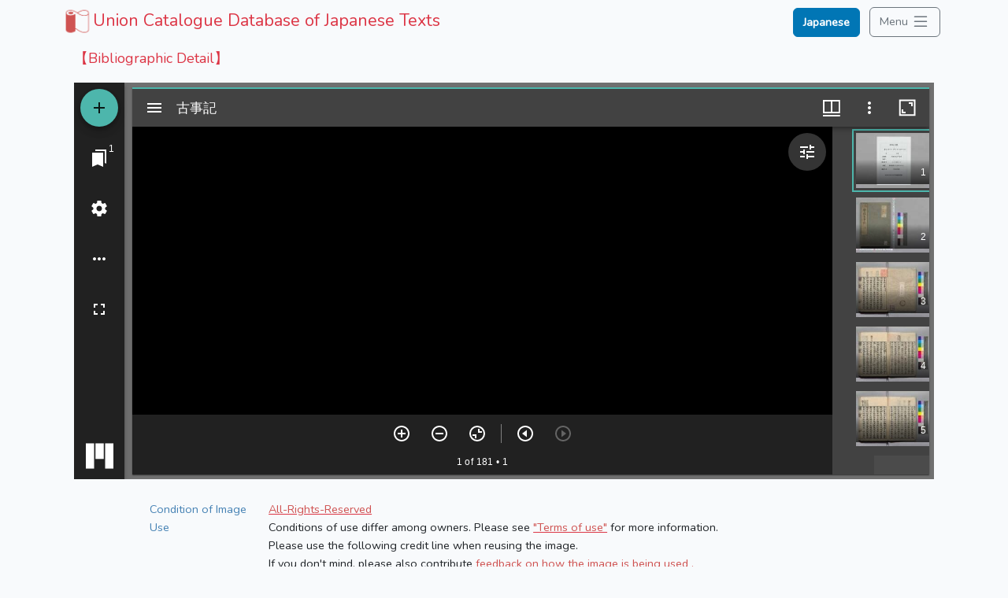

--- FILE ---
content_type: text/html; charset=UTF-8
request_url: https://kokusho.nijl.ac.jp/biblio/100260477?ln=en
body_size: 1924
content:
<!doctype html>
<html lang="ja">
	<head>
		<meta charset="utf-8">
		<meta name="viewport" content="width=device-width, initial-scale=1">
		<meta http-equiv="X-UA-Compatible" content="IE=edge" />
		<title>国書データベース：国文学研究資料館</title>
		<link href="https://fonts.googleapis.com/css?family=Nunito" rel="stylesheet">
        <link rel="shortcut icon" href="//www.nijl.ac.jp/assets/images/common/icon/favicon.ico">
        <link rel="apple-touch-icon" sizes="180x180" href="//www.nijl.ac.jp/assets/images/common/icon/apple-touch-icon.png">
        <link rel="icon" type="image/png" sizes="32x32" href="//www.nijl.ac.jp/assets/images/common/icon/favicon-32x32.png">
        <link rel="icon" type="image/png" sizes="16x16" href="//www.nijl.ac.jp/assets/images/common/icon/favicon-16x16.png">
		<style>
		/* ファセットナビゲーションのスクロール追従設定 */
		.divflex {
			display:flex;
		}
		.facetsticky {
			postion: -webkit-sticky;
			position: sticky;
			top: 0;
		}
		/* スクロールの幅の設定 */
		::-webkit-scrollbar {
			width: 5px;
			height: 5px;
		}
		/* スクロールの背景の設定 */
		::-webkit-scrollbar-track {
			border-radius: 5px;
			box-shadow: 0 0 4px #aaa inset;
		}
		/* スクロールのつまみ部分の設定 */
		::-webkit-scrollbar-thumb {
			border-radius: 5px;
			background: #C0C0C0;
		}
		/* フッターの下部固定設定 */
		.fixfootermain {
			min-height: 100vh;
			position: relative;
			padding-bottom: 120px;
			box-sizing: border-box;
		}
		.fixfooter {
			position: absolute;
			bottom: 0;
		}
		/* 詳細画面の項目名文字カラー */
		.detailTitle {
			color: #4682b4;
		}
		/* 読み込み中表示 */
		.loading-wrap {
			position: fixed;
			width: 100vw;
			height: 100vh;
			background-color: rgba(245,245,245,0.3);
			z-index: 2;
			align-items: center;
			justify-content: center;
			display: flex;
		}
		.loader,
		.loader:after {
			border-radius: 50%;
			width: 10em;
			height: 10em;
		}
		.loader {
			margin: 60px auto;
			font-size: 10px;
			position: relative;
			text-indent: -9999em;
			border-top: 1.1em solid rgba(220,53,69, 0.2);
			border-right: 1.1em solid rgba(220,53,69, 0.2);
			border-bottom: 1.1em solid rgba(220,53,69, 0.2);
			border-left: 1.1em solid #dc3545;
			-webkit-transform: translateZ(0);
			-ms-transform: translateZ(0);
			transform: translateZ(0);
			-webkit-animation: load 1.1s infinite linear;
			animation: load 1.1s infinite linear;
		}
		@-webkit-keyframes load {
			0% {
				-webkit-transform: rotate(0deg);
				transform: rotate(0deg);
			}
			100% {
				-webkit-transform: rotate(360deg);
				transform: rotate(360deg);
			}
		}
		@keyframes load {
			0% {
				-webkit-transform: rotate(0deg);
				transform: rotate(0deg);
			}
			100% {
				-webkit-transform: rotate(360deg);
				transform: rotate(360deg);
			}
		}
		a { text-decoration: none; }
		a:hover { text-decoration: underline; }
		#kindai { 
			--bs-btn-color: #fff;
			--bs-btn-bg: #F58104;
			--bs-btn-border-color: #F58104;
			--bs-btn-hover-color: #fff;
			--bs-btn-hover-bg: #F58104;
			--bs-btn-hover-border-color: #F58104;
			--bs-btn-focus-shadow-rgb: 225, 83, 97;
			--bs-btn-active-color: #fff;
			--bs-btn-active-bg: #F58104;
			--bs-btn-active-border-color: #F58104;
			--bs-btn-active-shadow: inset 0 3px 5px rgba(0, 0, 0, .125);
			--bs-btn-disabled-color: #fff;
			--bs-btn-disabled-bg: #F58104;
			--bs-btn-disabled-border-color: #F58104;
		}
		</style>
        <link rel="preload" as="style" href="https://kokusho.nijl.ac.jp/build/assets/app-fSDCXZNj.css" /><link rel="preload" as="style" href="https://kokusho.nijl.ac.jp/build/assets/router-DTd10Hgi.css" /><link rel="preload" as="style" href="https://kokusho.nijl.ac.jp/build/assets/app-LQya4_Sc.css" /><link rel="preload" as="style" href="https://kokusho.nijl.ac.jp/build/assets/app-DTXP5mc5.css" /><link rel="modulepreload" href="https://kokusho.nijl.ac.jp/build/assets/app-r9cGyMZI.js" /><link rel="modulepreload" href="https://kokusho.nijl.ac.jp/build/assets/_commonjsHelpers-D6-XlEtG.js" /><link rel="modulepreload" href="https://kokusho.nijl.ac.jp/build/assets/router-BEJmJTd3.js" /><link rel="stylesheet" href="https://kokusho.nijl.ac.jp/build/assets/app-fSDCXZNj.css" /><link rel="stylesheet" href="https://kokusho.nijl.ac.jp/build/assets/router-DTd10Hgi.css" /><link rel="stylesheet" href="https://kokusho.nijl.ac.jp/build/assets/app-LQya4_Sc.css" /><link rel="stylesheet" href="https://kokusho.nijl.ac.jp/build/assets/app-DTXP5mc5.css" /><script type="module" src="https://kokusho.nijl.ac.jp/build/assets/app-r9cGyMZI.js"></script>        <script async src="https://www.googletagmanager.com/gtag/js?id=G-WTW3MG5GCD"></script>
            <script>
                window.dataLayer = window.dataLayer || [];
                function gtag(){dataLayer.push(arguments);}
                gtag('js', new Date());   gtag('config', 'G-WTW3MG5GCD');
            </script>
        <script>
            var _paq = window._paq = window._paq || [];
            /* tracker methods like "setCustomDimension" should be called before "trackPageView" */
            _paq.push(['trackPageView']);
            _paq.push(['enableLinkTracking']);
            (function() {
            var u="//analytics.nijl.ac.jp/";
            _paq.push(['setTrackerUrl', u+'matomo.php']);
            _paq.push(['setSiteId', '1']);
            var d=document, g=d.createElement('script'), s=d.getElementsByTagName('script')[0];
            g.async=true; g.src=u+'matomo.js'; s.parentNode.insertBefore(g,s);
            })();
        </script>

	</head>
	<body>
		<input type="hidden" name="_token" value="yiIfmdqQk82wJ51CmLYboqxFw1RPGZPsW9dNOYuz" autocomplete="off">		<div id="app" class="fixfootermain">
			<router-view></router-view><br/>
		</div>
	</body>
</html>
